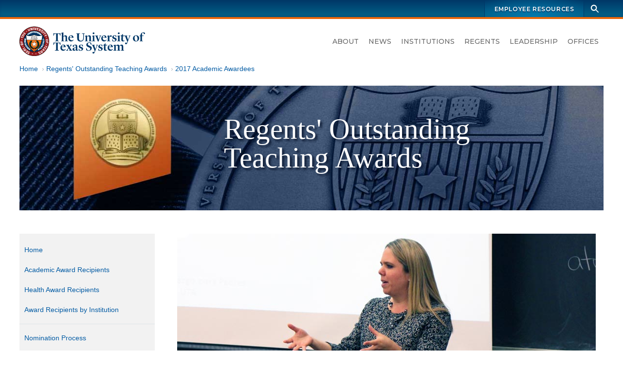

--- FILE ---
content_type: text/html; charset=UTF-8
request_url: https://utsystem.edu/sites/regents-outstanding-teaching-awards/2017/amaro-jimenez-carla
body_size: 9053
content:

<!DOCTYPE html>
<html  lang="en" dir="ltr" prefix="og: https://ogp.me/ns#">
  <head>
    <meta charset="utf-8" />
<noscript><style>form.antibot * :not(.antibot-message) { display: none !important; }</style>
</noscript><script async src="https://www.googletagmanager.com/gtag/js?id=UA-12550324-2"></script>
<script>window.dataLayer = window.dataLayer || [];function gtag(){dataLayer.push(arguments)};gtag("js", new Date());gtag("set", "developer_id.dMDhkMT", true);gtag("config", "UA-12550324-2", {"groups":"default","anonymize_ip":true,"page_placeholder":"PLACEHOLDER_page_path","allow_ad_personalization_signals":false});gtag("config", "G-LCLHS096CF", {"groups":"default","page_placeholder":"PLACEHOLDER_page_location","allow_ad_personalization_signals":false});</script>
<meta name="description" content="Dr. Carla Amaro-Jiménez is an Assistant Professor in the Department of Curriculum &amp; Instruction at the University of Texas at Arlington (UTA). As an experienced bilingual education teacher and educator, she now works with pre- and in-service teachers as well as administrators who work with English learners and their families. Her research focuses on the intersections between teacher preparation, classroom instruction, and family involvement to identify additive practices to support English learners in diverse 21st century classrooms." />
<meta name="geo.region" content="US-TX" />
<meta name="geo.placename" content="The University of Texas System" />
<meta name="geo.position" content="30.269753, -97.744423" />
<link rel="canonical" href="https://utsystem.edu/sites/regents-outstanding-teaching-awards/2017/amaro-jimenez-carla" />
<meta property="og:site_name" content="The University of Texas System" />
<meta property="og:type" content="website" />
<meta property="og:url" content="https://utsystem.edu/sites/regents-outstanding-teaching-awards/2017/amaro-jimenez-carla" />
<meta property="og:title" content="Amaro-Jiménez, Carla" />
<meta property="og:description" content="Dr. Carla Amaro-Jiménez is an Assistant Professor in the Department of Curriculum &amp; Instruction at the University of Texas at Arlington (UTA). As an experienced bilingual education teacher and educator, she now works with pre- and in-service teachers as well as administrators who work with English learners and their families. Her research focuses on the intersections between teacher preparation, classroom instruction, and family involvement to identify additive practices to support English learners in diverse 21st century classrooms." />
<meta property="og:image" content="https://utsystem.edu/sites/default/files/styles/default_max_width/public/social-media-card_0.jpg?itok=MlIM8ky3" />
<meta property="og:image:width" content="1270" />
<meta property="og:image:height" content="714" />
<meta property="og:updated_time" content="Thu, 2020-10-15" />
<meta property="og:image:alt" content="UT System seal and name, with text on image: The University of Texas System" />
<meta property="place:location:longitude" content="-97.74442385094152" />
<meta property="place:location:latitude" content="30.269753775510136" />
<meta property="og:street_address" content="210 W 7th Street" />
<meta property="og:locality" content="Austin" />
<meta property="og:region" content="Texas" />
<meta property="og:postal_code" content="78701-2982" />
<meta property="og:country_name" content="United States of America" />
<meta property="og:phone_number" content="+1 512-499-4200" />
<meta name="dcterms.date" content="2020-10-15" />
<meta name="twitter:card" content="summary" />
<meta name="twitter:title" content="Amaro-Jiménez, Carla" />
<meta name="twitter:description" content="Dr. Carla Amaro-Jiménez is an Assistant Professor in the Department of Curriculum &amp; Instruction at the University of Texas at Arlington (UTA). As an experienced bilingual education teacher and educator, she now works with pre- and in-service teachers as well as administrators who work with English learners and their families. Her research focuses on the intersections between teacher preparation, classroom instruction, and family involvement to identify additive practices to support English learners in diverse 21st century classrooms." />
<meta name="twitter:site" content="@utsystem" />
<meta name="twitter:image:alt" content="UT System seal and name, with text on image: The University of Texas System" />
<meta name="twitter:image" content="https://utsystem.edu/sites/default/files/styles/default_max_width/public/social-media-card_0.jpg?itok=MlIM8ky3" />
<meta name="Generator" content="Drupal 10 (https://www.drupal.org)" />
<meta name="MobileOptimized" content="width" />
<meta name="HandheldFriendly" content="true" />
<meta name="viewport" content="width=device-width, initial-scale=1.0" />
<link rel="icon" href="/themes/custom/utsys/favicon.ico" type="image/vnd.microsoft.icon" />

    <title>Amaro-Jiménez, Carla | The University of Texas System</title>
    <link rel="stylesheet" media="all" href="/sites/default/files/css/css_ThguVLFA1L3Vw7VlZpMviQtyO-rliSPKYAKnfK1hiT8.css?delta=0&amp;language=en&amp;theme=utsys&amp;include=[base64]" />
<link rel="stylesheet" media="all" href="/sites/default/files/css/css_LUCF33xSgGuABtW5W9Z3p_9eSB8cILo3bGW8CVHCdlk.css?delta=1&amp;language=en&amp;theme=utsys&amp;include=[base64]" />
<link rel="stylesheet" media="all" href="/sites/default/files/asset_injector/css/admin_toolbar_tweaks-ac1178b6ff86f42886afc354344fabec.css?t8xs2f" />
<link rel="stylesheet" media="all" href="/sites/default/files/css/css_x48tFWyim5yQl2GGYpIv79AWX2sNz3meOqfvhRWpRF0.css?delta=3&amp;language=en&amp;theme=utsys&amp;include=[base64]" />

    
  </head>
  <body class="is-not-admin node--view-mode--full page--node--canonical page-node-60286 page--standard-width path-node page-node-type-faculty-award">
        <div hidden style="display:none;">
  <svg xmlns="http://www.w3.org/2000/svg">
    <symbol id="search" viewBox="0 0 24 24">
      <path d="M23 21.1l-6.8-6.8c1-1.4 1.6-3.1 1.6-4.9C17.8 4.8 14 1 9.4 1S1.1 4.8 1.1 9.4c0 4.6 3.8 8.4 8.4 8.4 1.9 0 3.6-.6 5-1.7l6.8 6.8 1.7-1.8zM9.5 14.9c-3 0-5.5-2.5-5.5-5.5s2.5-5.5 5.5-5.5S15 6.4 15 9.4s-2.5 5.5-5.5 5.5z"/>
    </symbol>
  </svg>
</div>
    
      <div class="dialog-off-canvas-main-canvas" data-off-canvas-main-canvas>
    


<div class="page page-wrapper">

  
  <header id="navbar" class="site-header" aria-label="The University of Texas System Administration">
    <a href="#main-content" class="sr-only sr-only-focusable skip-link">
      Skip to main content
    </a>
              <div class="site-header--brandbar">
        <div class="container-xl">
          <div class="brandbar d-flex justify-content-between">
            <div class="brandbar--left">
                          </div>
            <div class="brandbar--right">
              


  <nav id="block-utsys-utspromolinks" class="brandbar-nav block block--menu navigation menu--uts-promo-links" data-block-plugin-id="menu_block:uts-promo-links" aria-label="UTS: Promo Links">
    
                  

              
              <ul class="nav">
    
                                  
                                                  
      
              <li class="nav-item">
                
        <a href="/index.php/sites/ut4u" class="nav-link" data-drupal-link-system-path="node/43051">Employee Resources</a>
                  </li>
        </ul>
  


      </nav>
              <div class="site-search">
  <form action="/search" class="site-search__form" method="GET">
    <div class="toggle">
      <label class="sr-only" for="site-search-terms">Search terms</label>
      <input class="site-search__terms" autocomplete="off" id="site-search-terms" maxlength="255" name="search" placeholder="Search this site" type="text" value="" />
    </div>
    <button class="site-search__button" type="submit" aria-label="Search">
      <svg class="ico-search" aria-hidden="true">
        <title>Search icon</title>
        <use xlink:href="#search" xmlns:xlink="http://www.w3.org/1999/xlink"></use>
      </svg>
    </button>
  </form>
</div>
            </div>
          </div>
        </div>
      </div>
     
          <div class="site-header--masthead">
        <div class="container-xl">
          <div class="masthead">
            <div class="masthead--left">
                                                                
<a href="/" title="Home" rel="home" class="logo logo--header">
  <span class="sr-only">The University of Texas System</span>
  <img src="/themes/custom/utsys/images/svg/uts-logo-primary-web-0923.svg" alt="The UT System seal and wordmark">
</a>
                                          </div>

            <div class="masthead--right">
                            
                            <button type="button" class="navbar-toggle" data-micromodal-trigger="modal-main-nav">
                <span class="sr-only">Toggle navigation</span>
                <span class="icon-bar"></span>
                <span class="icon-bar"></span>
                <span class="icon-bar"></span>
              </button>

              <div class="site-nav">
                


  <nav id="block-mainnavigation" class="menu--primary-navigation block block--menu navigation menu--main" data-block-plugin-id="menu_block:main" aria-label="Site navigation">
    
                  

              
              <ul class="nav">
    
                                  
                                                  
      
              <li class="nav-item">
                
        <a href="/index.php/about" class="nav-link" data-drupal-link-system-path="node/285">About</a>
                  </li>
                                  
                                                  
      
              <li class="nav-item nav-item--dropdown">
                
        <a href="/index.php/news" class="nav-link" data-drupal-link-system-path="node/80581">News</a>
                  </li>
                                  
                                                  
      
              <li class="nav-item">
                
        <a href="/index.php/institutions" class="nav-link" data-drupal-link-system-path="node/80601">Institutions</a>
                  </li>
                                  
                                                  
      
              <li class="nav-item">
                
        <a href="/index.php/offices/board-regents" class="nav-link" data-drupal-link-system-path="node/26326">Regents</a>
                  </li>
                                  
                                                  
      
              <li class="nav-item nav-item--dropdown">
                
        <a href="/index.php/leadership" class="nav-link" data-drupal-link-system-path="node/286">Leadership</a>
                  </li>
                                  
                                                  
      
              <li class="nav-item">
                
        <a href="/index.php/offices" class="nav-link" data-drupal-link-system-path="node/65896">Offices</a>
                  </li>
        </ul>
  


      </nav>

              </div>
                          </div>
          </div>         </div>
      </div>
     
  </header>
 
    

    <main id="main-content" class="main-container">
                        <div class="container-xl">
          <div class="row">
                        <div class="col">
              

  
  



  <div id="block-utsys-breadcrumbs" data-block-plugin-id="system_breadcrumb_block" class="block block--system block--system-breadcrumb-block block--block-utsys-breadcrumbs">
    
                  
          <div class="block-content">
        
  <nav aria-label="Breadcrumb links">
    <ol class="breadcrumb">
                  <li class="breadcrumb-item">
          <a href="/">Home</a>
        </li>
                        <li class="breadcrumb-item">
          <a href="/sites/regents-outstanding-teaching-awards">Regents&#039; Outstanding Teaching Awards</a>
        </li>
                        <li class="breadcrumb-item">
          <a href="/sites/regents-outstanding-teaching-awards/2017">2017 Academic Awardees</a>
        </li>
              </ol>
  </nav>

      </div>
      </div>

            </div>
                      </div>
        </div>
      
                  <div class="container-xl">
        <div class="row">
                    <div class="col">
            

  
  



  <div id="block-siterotaheader" data-block-plugin-id="block_content:f11559ea-614e-46c2-8e5f-a6dbe38cea69" class="block--block-content--basic block block--block-content block--block-contentf11559ea-614e-46c2-8e5f-a6dbe38cea69 block--block-siterotaheader">
    
                  
          <div class="block-content">
        
  <div class="clearfix text-formatted field field--name-body field--type-text-with-summary field--label-hidden field__items">
        <div class="field__item"><div style="background: url(/sites/default/files/sites/regents-teaching-awards/images/site-header-2021.jpg) center no-repeat; background-color: #010918; display: block; width: 100%; height: 16rem; margin-bottom: 3rem; position: relative;">
	<div class="header-text" style="padding-left: 35%; padding-top: 5%;">
		<p style="font-family: serif; font-size: 3.7rem; color: white; line-height: 1; text-shadow: 4px 4px 4px #0c1931;">Regents' Outstanding<br> Teaching Awards</p>
	</div>
</div></div>
  </div>
      </div>
      </div>

          </div>
                  </div>
      </div>
      
                  <div class="container-xl">
        <div class="row">
                    <div class="col">
            

  
  



  <div id="block-utsys-page-title" data-block-plugin-id="page_title_block" class="page-title-visibility--removed block block--core block--page-title-block block--block-utsys-page-title" data-node-title="Removed title block: Amaro-Jiménez, Carla">
    
                  
          <div hidden="hidden" class="block-content">
        
  <h1 id="page-title"  class="page-title">
<span>Amaro-Jiménez, Carla</span>
</h1>


      </div>
      </div>

          </div>
                  </div>
      </div>
      
                  
      
              <div class="container-xl">
          <div class="row">
                        <div  class="col-md-9 order-md-2 content-area">
                            
                            
                            
                                                              


                              
                                                                                                <article class="node-content" aria-labelledby="page-title">
                                

  
  



  <div id="block-utsys-content" data-block-plugin-id="system_main_block" class="block block--system block--system-main-block block--block-utsys-content">
    
                  
          <div class="block-content">
        

<div class="node node--type-faculty-award node-content node--view-mode-full">
  
    

  
  <div class="node-content__wrapper">
    <div class="layout-wrapper">
  <div class="container--section container--section-standard">
    <div class="section section--layout-onecol">
      <div class="layout layout--onecol-section row justify-content-md-center">
                          <div class="layout__region layout__region-main col col-12">
            <div data-block-plugin-id="field_block:node:faculty_award:field_award_recip_photo" class="block block--layout-builder block--field-block--node--faculty-award--field-award-recip-photo">
  
    
      <div class="block-content">
      
  <div class="field field--name-field-award-recip-photo field--type-image field--label-hidden field__items">
        <div class="field__item">  <img loading="lazy" src="/sites/default/files/Amaro-Jimenez%20carla.jpg" width="860" height="300" alt="" />

</div>
  </div>
    </div>
  </div>

<div class="views-element-container block block--views block--views-blocksite-regents-teaching-awards-block-8" data-block-plugin-id="views_block:site_regents_teaching_awards-block_8">
  
    
      <div class="block-content">
      <div><div class="rota node view view-site-regents-teaching-awards view-id-site_regents_teaching_awards view-display-id-block_8 js-view-dom-id-a153cb54ef8370e9d2c8ea83eea8705b0465ffb4e126996e2760b4c67e37ce94">
  
    
      
      <div class="view-content">
          <div>
    <div class="views-row-content">
      <div class="views-field views-field-field-award-recip-fname-1"><div class="field-content"><h1 class="name"> Carla   Amaro-Jiménez, Ed.D.</h1></div></div>
    </div>
  </div>

    </div>
  
          </div>
</div>

    </div>
  </div>

<div class="views-element-container block block--views block--views-blocksite-regents-teaching-awards-block-9" data-block-plugin-id="views_block:site_regents_teaching_awards-block_9">
  
    
      <div class="block-content">
      <div><div class="rota node view view-site-regents-teaching-awards view-id-site_regents_teaching_awards view-display-id-block_9 js-view-dom-id-fef49767713b3d3118b5b27e84471924e132706d38a2fda75b7ed8fe96c6d538">
  
    
      
      <div class="view-content">
          <div>
    <div class="views-row-content">
      <div><p class="fac-title">Associate Professor</p></div><div class="views-field views-field-field-award-recip-department"><p class="field-content department">Department of Curriculum &amp; Instruction</p></div><div class="views-field views-field-field-award-recip-college"><p class="field-content college">College of Education</p></div><div class="views-field views-field-field-award-recip-instit-term"><p class="field-content institution">UT Arlington</p></div>
    </div>
  </div>

    </div>
  
          </div>
</div>

    </div>
  </div>
<div data-block-plugin-id="field_block:node:faculty_award:field_award_recip_quote" class="block block--layout-builder block--field-block--node--faculty-award--field-award-recip-quote">
  
    
      <div class="block-content">
      
  <div class="clearfix text-formatted field field--name-field-award-recip-quote field--type-text-long field--label-hidden field__items">
        <div class="field__item"><p>What I do in the classroom, and what I learn from my students, impacts everything I do, from the research I conduct to the service I provide in the community. I am a better person, professor, and scholar thanks to them and all the countless things they have taught me about teaching, about working with students and families, and about creating classroom experiences that go beyond the four walls of my classroom.</p></div>
  </div>
    </div>
  </div>
<div data-block-plugin-id="field_block:node:faculty_award:body" class="block block--layout-builder block--field-block--node--faculty-award--body">
  
    
      <div class="block-content">
      
  <div class="clearfix text-formatted field field--name-body field--type-text-with-summary field--label-hidden field__items">
        <div class="field__item"><p>Dr. Carla Amaro-Jiménez is an Assistant Professor in the Department of Curriculum &amp; Instruction at the University of Texas at Arlington (UTA). As an experienced bilingual education teacher and educator, she now works with pre- and in-service teachers as well as administrators who work with English learners and their families. Her research focuses on the intersections between teacher preparation, classroom instruction, and family involvement to identify additive practices to support English learners in diverse 21st century classrooms. She also is the Director of the Pathways to College Access and Career Readiness Program, which includes the implementation of UTA-manned GO Centers and parent/community outreach.</p>

<p>See full bio at&nbsp;<a href="https://mentis.uta.edu/explore/profile/carla-amaro-jimenez">mentis.uta.edu/explore/profile/carla-amaro-jimenez</a>.</p></div>
  </div>
    </div>
  </div>
<div data-block-plugin-id="field_block:node:faculty_award:field_gallery" class="block block--layout-builder block--field-block--node--faculty-award--field-gallery">
  
    
      <div class="block-content">
      
  <div class="field field--name-field-gallery field--type-image field--label-hidden field__items">
        <div class="field__item">
<a href="https://utsystem.edu/sites/default/files/styles/full_size_650_wide/public/Amaro-Jimenez_Action%20Shot%201.jpeg?itok=1v8oPF1g" aria-label="{&quot;alt&quot;:&quot;&quot;}" role="button"  title="Amaro-Jiménez, Carla" data-colorbox-gallery="gallery-field_gallery-qQsfzRXMSIM" class="colorbox" aria-controls="colorbox-QHOSlXqIG6M" data-cbox-img-attrs="{&quot;alt&quot;:&quot;&quot;}"><img id="colorbox-QHOSlXqIG6M" src="/sites/default/files/styles/150x150/public/Amaro-Jimenez_Action%20Shot%201.jpeg?itok=0_WIO7uK" width="150" height="150" alt="" loading="lazy" />

</a>
</div>
        <div class="field__item">
<a href="https://utsystem.edu/sites/default/files/styles/full_size_650_wide/public/Amaro-Jimenez_Action%20Shot%202.jpg?itok=2fGG87Mk" aria-label="{&quot;alt&quot;:&quot;&quot;}" role="button"  title="Amaro-Jiménez, Carla" data-colorbox-gallery="gallery-field_gallery-qQsfzRXMSIM" class="colorbox" aria-controls="colorbox-MTVpqN28jqg" data-cbox-img-attrs="{&quot;alt&quot;:&quot;&quot;}"><img id="colorbox-MTVpqN28jqg" src="/sites/default/files/styles/150x150/public/Amaro-Jimenez_Action%20Shot%202.jpg?itok=PkbsEzzl" width="150" height="150" alt="" loading="lazy" />

</a>
</div>
        <div class="field__item">
<a href="https://utsystem.edu/sites/default/files/styles/full_size_650_wide/public/Amaro-Jimenez_Action%20Shot%203.jpg?itok=1nLnIzNQ" aria-label="{&quot;alt&quot;:&quot;&quot;}" role="button"  title="Amaro-Jiménez, Carla" data-colorbox-gallery="gallery-field_gallery-qQsfzRXMSIM" class="colorbox" aria-controls="colorbox-YkqOq99geqg" data-cbox-img-attrs="{&quot;alt&quot;:&quot;&quot;}"><img id="colorbox-YkqOq99geqg" src="/sites/default/files/styles/150x150/public/Amaro-Jimenez_Action%20Shot%203.jpg?itok=n2qzh4wh" width="150" height="150" alt="" loading="lazy" />

</a>
</div>
        <div class="field__item">
<a href="https://utsystem.edu/sites/default/files/styles/full_size_650_wide/public/Amaro-Jimenez_Head%20Shot.jpg?itok=AHFK5rZD" aria-label="{&quot;alt&quot;:&quot;&quot;}" role="button"  title="Amaro-Jiménez, Carla" data-colorbox-gallery="gallery-field_gallery-qQsfzRXMSIM" class="colorbox" aria-controls="colorbox-E1h6n-aRYnw" data-cbox-img-attrs="{&quot;alt&quot;:&quot;&quot;}"><img id="colorbox-E1h6n-aRYnw" src="/sites/default/files/styles/150x150/public/Amaro-Jimenez_Head%20Shot.jpg?itok=8BKsPTsR" width="150" height="150" alt="" loading="lazy" />

</a>
</div>
  </div>
    </div>
  </div>

          </div>
              </div>
    </div>
  </div>
</div>

  </div>

</div>

      </div>
      </div>

                </article>
                          </div>

                                                      <aside class="col-md-3 order-md-1 sidebar sidebar--primary">
                  


  <nav id="block-utsys-siteregentsoutstandingteachingawards" data-block-plugin-id="menu_block:menu-site-regents-teaching-award" class="block block--menu navigation menu--menu-site-regents-teaching-award" aria-label="Site- Regents Outstanding Teaching Awards">
    
                  

              
              <ul class="nav">
    
                                  
                                                  
      
              <li class="nav-item">
                
        <a href="/sites/regents-outstanding-teaching-awards" title="Regents&#039; Outstanding Teaching Awards" class="nav-link" data-drupal-link-system-path="node/37111">Home</a>
                  </li>
                                  
                                                  
      
              <li class="nav-item nav-item--dropdown">
                
        <a href="/sites/regents-outstanding-teaching-awards/academic-awards" title="Academic Awards" class="nav-link" data-drupal-link-system-path="node/37121">Academic Award Recipients </a>
                  </li>
                                  
                                                  
      
              <li class="nav-item nav-item--dropdown">
                
        <a href="/sites/regents-outstanding-teaching-awards/health-awards" title="Health Awards" class="nav-link" data-drupal-link-system-path="node/37126">Health Award Recipients</a>
                  </li>
                                  
                                                  
      
              <li class="nav-item">
                
        <a href="/sites/regents-outstanding-teaching-awards/awards-institution" title="Awards by Institution" class="nav-link" data-drupal-link-system-path="node/37131">Award Recipients by Institution</a>
                  </li>
                                  
                                  
      
              <li class="nav-item">
          <span class="nav-separator"><hr></span>
                  </li>
                                  
                                                  
      
              <li class="nav-item">
                
        <a href="/offices/academic-affairs/regents-outstanding-teaching-awards" class="nav-link" data-drupal-link-system-path="node/1128">Nomination Process</a>
                  </li>
        </ul>
  


      </nav>

                </aside>
                          
                        
          </div>
        </div>
              </main> 
  
<footer class="footer">
  <h2 class="sr-only">UT System Links and Contact Information</h2>
      <div class="footer--links">
      <div class="container-xl">
        <div class="row">
          


  <div class="col-md">
      <nav id="block-footer-academic-institutions" data-block-plugin-id="menu_block:menu-institutions-academic" class="block block--menu navigation menu--menu-institutions-academic" aria-label="Academic Institutions">
    
                  <h3 id="block-footer-academic-institutions-menu" class="nav-title">
          Academic Institutions
        </h3>
              

              
              <ul class="nav">
    
                                  
                                                  
      
              <li class="nav-item">
                
        <a href="https://www.uta.edu/" class="nav-link">UT Arlington</a>
                  </li>
                                  
                                                  
      
              <li class="nav-item">
                
        <a href="https://www.utexas.edu/" class="nav-link">UT Austin</a>
                  </li>
                                  
                                                  
      
              <li class="nav-item">
                
        <a href="https://www.utdallas.edu/" class="nav-link">UT Dallas</a>
                  </li>
                                  
                                                  
      
              <li class="nav-item">
                
        <a href="https://www.utep.edu/" class="nav-link">UT El Paso</a>
                  </li>
                                  
                                                  
      
              <li class="nav-item">
                
        <a href="https://www.utpb.edu/" class="nav-link">UT Permian Basin</a>
                  </li>
                                  
                                                  
      
              <li class="nav-item">
                
        <a href="https://www.utrgv.edu/" class="nav-link">UT Rio Grande Valley</a>
                  </li>
                                  
                                                  
      
              <li class="nav-item">
                
        <a href="https://www.utsa.edu/" class="nav-link">UT San Antonio</a>
                  </li>
                                  
                                                  
      
              <li class="nav-item">
                
        <a href="https://www.sfasu.edu/" class="nav-link">Stephen F. Austin</a>
                  </li>
                                  
                                                  
      
              <li class="nav-item">
                
        <a href="https://www.uttyler.edu/" class="nav-link">UT Tyler</a>
                  </li>
        </ul>
  


      </nav>

  </div>


  <div class="col-md">
      <nav id="block-footer-health-institutions" data-block-plugin-id="menu_block:menu-institutions-health" class="block block--menu navigation menu--menu-institutions-health" aria-label="Health Institutions">
    
                  <h3 id="block-footer-health-institutions-menu" class="nav-title">
          Health Institutions
        </h3>
              

              
              <ul class="nav">
    
                                  
                                                  
      
              <li class="nav-item">
                
        <a href="https://www.utsouthwestern.edu/" title="UT Southwestern Medical Center (Dallas)" class="nav-link">UT Southwestern</a>
                  </li>
                                  
                                                  
      
              <li class="nav-item">
                                  
        <a href="https://www.utmb.edu/" class="nav-link" title="UT Medical Branch at Galveston">UTMB Galveston</a>
                  </li>
                                  
                                                  
      
              <li class="nav-item">
                
        <a href="https://www.uth.edu/" title="UT Health Science Center at Houston" class="nav-link">UTHealth Houston</a>
                  </li>
                                  
                                                  
      
              <li class="nav-item">
                
        <a href="https://www.mdanderson.org/" title="UT MD Anderson Cancer Center (Houston)" class="nav-link">UT MD Anderson</a>
                  </li>
        </ul>
  


      </nav>

  </div>


  <div class="col-md">
      <nav id="block-footer-utsystem" data-block-plugin-id="menu_block:menu-leadership" class="block block--menu navigation menu--menu-leadership" aria-label="UT System">
    
                  <h3 id="block-footer-utsystem-menu" class="nav-title">
          UT System
        </h3>
              

              
              <ul class="nav">
    
                                  
                                                  
      
              <li class="nav-item">
                
        <a href="/index.php/about" title="" class="nav-link" data-drupal-link-system-path="node/285">About</a>
                  </li>
                                  
                                                  
      
              <li class="nav-item">
                
        <a href="/index.php/smartbook" class="nav-link">SmartBook</a>
                  </li>
                                  
                                                  
      
              <li class="nav-item">
                
        <a href="/index.php/chancellor" target="" class="nav-link" data-drupal-link-system-path="node/80536">Office of the Chancellor</a>
                  </li>
                                  
                                                  
      
              <li class="nav-item">
                
        <a href="/index.php/offices/board-regents" target="" class="nav-link" data-drupal-link-system-path="node/26326">Board of Regents</a>
                  </li>
                                  
                                                  
      
              <li class="nav-item">
                
        <a href="/index.php/leadership" class="nav-link" data-drupal-link-system-path="node/286">Leadership</a>
                  </li>
                                  
                                                  
      
              <li class="nav-item">
                
        <a href="/index.php/offices" title="" class="nav-link" data-drupal-link-system-path="node/65896">Offices</a>
                  </li>
                                  
                                                  
      
              <li class="nav-item">
                
        <a href="/index.php/directory" target="" class="nav-link" data-drupal-link-system-path="node/1091">Directory</a>
                  </li>
                                  
                                                  
      
              <li class="nav-item">
                
        <a href="/index.php/sites/ut4u" title="" class="nav-link" data-drupal-link-system-path="node/43051">UT4U</a>
                  </li>
                                  
                                                  
      
              <li class="nav-item">
                
        <a href="http://outlook.office365.com" class="nav-link">Outlook Web Access</a>
                  </li>
        </ul>
  


      </nav>

  </div>


  <div class="col-md">
      <nav id="block-footer-info-center" data-block-plugin-id="menu_block:menu-ut-system" class="block block--menu navigation menu--menu-ut-system" aria-label="Info Center">
    
                  <h3 id="block-footer-info-center-menu" class="nav-title">
          Info Center
        </h3>
              

              
              <ul class="nav">
    
                                  
                                                  
      
              <li class="nav-item">
                
        <a href="/index.php/sites/policy-library" class="nav-link" data-drupal-link-system-path="node/80586">Policy Library</a>
                  </li>
                                  
                                                  
      
              <li class="nav-item">
                
        <a href="/index.php/offices/board-of-regents/regents-rules-and-regulations" target="" class="nav-link" data-drupal-link-system-path="node/3526">Regents&#039; Rules &amp; Regulations</a>
                  </li>
                                  
                                                  
      
              <li class="nav-item">
                
        <a href="/index.php/documents/reports-state" title="" class="nav-link" data-drupal-link-system-path="node/2896">Reports to the State</a>
                  </li>
                                  
                                                  
      
              <li class="nav-item">
                
        <a href="/index.php/documents/audit-reports-institution" title="Direct link to the audit reports" class="nav-link" data-drupal-link-system-path="node/26061">Audit Reports</a>
                  </li>
                                  
                                                  
      
              <li class="nav-item">
                
        <a href="/index.php/privacy" title="Website Privacy Statement on the Collection and Use of Information Gathered from the General Public" class="nav-link" data-drupal-link-system-path="node/189">Privacy Statement</a>
                  </li>
                                  
                                                  
      
              <li class="nav-item">
                
        <a href="/index.php/privacy#links" target="" class="nav-link" data-drupal-link-system-path="node/189">Linking Notice</a>
                  </li>
                                  
                                                  
      
              <li class="nav-item">
                
        <a href="/index.php/copyright" title="Copyright" class="nav-link" data-drupal-link-system-path="node/13286">Copyright</a>
                  </li>
                                  
                                                  
      
              <li class="nav-item">
                
        <a href="/index.php/accessibility" title="Accessibility" class="nav-link" data-drupal-link-system-path="node/184">Accessibility</a>
                  </li>
                                  
                                                  
      
              <li class="nav-item">
                
        <a href="/index.php/offices/general-counsel/open-records" title="" class="nav-link" data-drupal-link-system-path="node/210">Open Records</a>
                  </li>
        </ul>
  


      </nav>

  </div>


  <div class="col-md">
      <nav id="block-footer-resources" data-block-plugin-id="menu_block:menu-information" class="block block--menu navigation menu--menu-information" aria-label="Resources">
    
                  <h3 id="block-footer-resources-menu" class="nav-title">
          Resources
        </h3>
              

              
              <ul class="nav">
    
                                  
                                                  
      
              <li class="nav-item">
                                  
        <a href="/index.php/offices/human-resources/careers" class="nav-link" data-drupal-link-system-path="node/91506">Careers</a>
                  </li>
                                  
                                                  
      
              <li class="nav-item">
                
        <a href="/index.php/documents" title="" class="nav-link" data-drupal-link-system-path="node/80541">Document Library</a>
                  </li>
                                  
                                                  
      
              <li class="nav-item">
                                  
        <a href="https://seekut.utsystem.edu/" class="nav-link" target="">seekUT</a>
                  </li>
                                  
                                                  
      
              <li class="nav-item">
                
        <a href="http://data.utsystem.edu" title="" class="nav-link">UT System Dashboard</a>
                  </li>
                                  
                                                  
      
              <li class="nav-item">
                
        <a href="/index.php/contact" class="nav-link" data-drupal-link-system-path="node/71926">Contact UT System</a>
                  </li>
        </ul>
  


      </nav>

  </div>


  <div class="col-md">
      <nav id="block-footer-state-links" data-block-plugin-id="menu_block:menu-state-links" class="block block--menu navigation menu--menu-state-links" aria-label="State Links">
    
                  <h3 id="block-footer-state-links-menu" class="nav-title">
          State Links
        </h3>
              

              
              <ul class="nav">
    
                                  
                                                  
      
              <li class="nav-item">
                
        <a href="https://texas.gov" class="nav-link">State of Texas</a>
                  </li>
                                  
                                                  
      
              <li class="nav-item">
                
        <a href="https://sao.fraud.texas.gov/" class="nav-link">Fraud Reporting</a>
                  </li>
                                  
                                                  
      
              <li class="nav-item">
                
        <a href="https://gov.texas.gov/organization/hsgd" class="nav-link">Texas Homeland Security</a>
                  </li>
                                  
                                                  
      
              <li class="nav-item">
                
        <a href="http://veterans.portal.texas.gov" title="" class="nav-link">Texas Veterans Portal</a>
                  </li>
                                  
                                                  
      
              <li class="nav-item">
                
        <a href="https://www.tsl.texas.gov/trail/index.html" class="nav-link">Statewide Search</a>
                  </li>
        </ul>
  


      </nav>

  </div>

        </div>
      </div>
    </div>
  
      <div class="footer--contact container-xl text-center py-3 py-md-7">
      
<a href="/" title="Home" rel="home" class="logo logo--footer">
  <span class="sr-only">The University of Texas System</span>
  <img src="/themes/custom/utsys/images/svg/uts-logo-primary-web-0923.svg" alt="The UT System seal and wordmark">
</a>
      

  
  



  <div id="block-footersocialicons" data-block-plugin-id="block_content:29a2efed-4453-4cc5-8ee3-804c20dc38a6" class="block--block-content--basic block block--block-content block--block-content29a2efed-4453-4cc5-8ee3-804c20dc38a6 block--block-footersocialicons">
    
                  
          <div class="block-content">
        
  <div class="clearfix text-formatted field field--name-body field--type-text-with-summary field--label-hidden field__items">
        <div class="field__item"><ul class="social-media-icons smi-footer">
  <li class="smi-x"><a href="https://twitter.com/utsystem" target="_blank"><span class="sr-only">UT System on Twitter</span></a></li>
  <li class="smi-facebook"><a href="https://www.facebook.com/pages/University-of-Texas-System/198151343554844" target="_blank"><span class="sr-only">UT System on Facebook</span></a></li>
  <li class="smi-instagram"><a href="https://www.instagram.com/ut_system/" target="_blank"><span class="sr-only">UT System on Instagram</span></a></li>
  <li class="smi-linkedin"><a href="https://www.linkedin.com/company/the-university-of-texas-system/" target="_blank"><span class="sr-only">UT System on LinkedIn</span></a></li>
</ul></div>
  </div>
      </div>
      </div>

  
  



  <div id="block-utsys-newfooterlogo" data-block-plugin-id="block_content:0d6e48ed-c685-42e7-a0a5-97a6c08887b8" class="block--block-content--basic block block--block-content block--block-content0d6e48ed-c685-42e7-a0a5-97a6c08887b8 block--block-utsys-newfooterlogo">
    
                  
          <div class="block-content">
        
  <div class="clearfix text-formatted field field--name-body field--type-text-with-summary field--label-hidden field__items">
        <div class="field__item"><p>© 2025 The University of Texas System. 210 West 7th Street,&nbsp;Austin, Texas 78701-2982. (512) 499-4200</p></div>
  </div>
      </div>
      </div>

    </div>
    </footer>


 
      
  <div class="region region-navigation-mobile">
    <div id="modal-main-nav" aria-hidden="true" class="mmodal">
      <div tabindex="-1" data-micromodal-close class="mmodal--overlay">

        <div role="dialog" aria-modal="true" aria-labelledby="modal-main-nav-title" class="mmodal--container">
          <header class="mmodal--header" aria-label="Mobile Navigation Dialog">
                        
            <div class="site-logo">
              <a class="logo" href="/" title="Home" rel="home">
              <img src="/themes/custom/utsys/images/svg/uts-logo-primary-white-web-0923.svg" alt="The UT System seal and wordmark">
              <span class="sr-only">The University of Texas System</span>
              </a>
            </div>
            <h2 class="mmodal--title" id="modal-main-nav-title">
              Menu
            </h2>
            <button class="mmodal--close" disabled aria-label="Close modal" data-micromodal-close>&times;</button>
          </header>
          <div class="mmodal--content mmodal--main-nav" id="modal-main-nav-content">
            

  <nav id="block-mainnavigation-3" data-block-plugin-id="menu_block:main" class="block block--menu navigation menu--main" aria-label="Main Navigation - Mobile">
    
                  

              
              <ul class="nav">
    
                                  
                                                  
      
              <li class="nav-item">
                
        <a href="/index.php/about" class="nav-link" data-drupal-link-system-path="node/285">About</a>
                  </li>
                                  
                                                  
      
              <li class="nav-item nav-item--dropdown">
                
        <a href="/index.php/news" class="nav-link" data-drupal-link-system-path="node/80581">News</a>
                  </li>
                                  
                                                  
      
              <li class="nav-item">
                
        <a href="/index.php/institutions" class="nav-link" data-drupal-link-system-path="node/80601">Institutions</a>
                  </li>
                                  
                                                  
      
              <li class="nav-item">
                
        <a href="/index.php/offices/board-regents" class="nav-link" data-drupal-link-system-path="node/26326">Regents</a>
                  </li>
                                  
                                                  
      
              <li class="nav-item nav-item--dropdown">
                
        <a href="/index.php/leadership" class="nav-link" data-drupal-link-system-path="node/286">Leadership</a>
                  </li>
                                  
                                                  
      
              <li class="nav-item">
                
        <a href="/index.php/offices" class="nav-link" data-drupal-link-system-path="node/65896">Offices</a>
                  </li>
        </ul>
  


      </nav>


  <nav id="block-promolinks" class="modal-promo-links block block--menu navigation menu--uts-promo-links" data-block-plugin-id="menu_block:uts-promo-links" aria-label="Promo Links">
    
                  

              
              <ul class="nav">
    
                                  
                                                  
      
              <li class="nav-item">
                
        <a href="/index.php/sites/ut4u" class="nav-link" data-drupal-link-system-path="node/43051">Employee Resources</a>
                  </li>
        </ul>
  


      </nav>

          </div>
        </div>
      </div>
    </div> <!-- /micromodal -->
  </div>

  
</div>

  </div>

    
    <script type="application/json" data-drupal-selector="drupal-settings-json">{"path":{"baseUrl":"\/","pathPrefix":"","currentPath":"node\/60286","currentPathIsAdmin":false,"isFront":false,"currentLanguage":"en"},"pluralDelimiter":"\u0003","suppressDeprecationErrors":true,"google_analytics":{"account":"UA-12550324-2","trackOutbound":true,"trackMailto":true,"trackTel":true,"trackDownload":true,"trackDownloadExtensions":"7z|aac|arc|arj|asf|asx|avi|bin|csv|doc(x|m)?|dot(x|m)?|exe|flv|gif|gz|gzip|hqx|jar|jpe?g|js|mp(2|3|4|e?g)|mov(ie)?|msi|msp|pdf|phps|png|ppt(x|m)?|pot(x|m)?|pps(x|m)?|ppam|sld(x|m)?|thmx|qtm?|ra(m|r)?|sea|sit|tar|tgz|torrent|txt|wav|wma|wmv|wpd|xls(x|m|b)?|xlt(x|m)|xlam|xml|z|zip","trackColorbox":true},"colorbox":{"opacity":"0.85","current":"{current} of {total}","previous":"\u00ab Prev","next":"Next \u00bb","close":"Close","maxWidth":"98%","maxHeight":"98%","fixed":true,"mobiledetect":true,"mobiledevicewidth":"480px"},"ajax":[],"user":{"uid":0,"permissionsHash":"e8c2fad3f052ce6038cafb7943d54dce33dc1bd28477e5df3272336136de9273"}}</script>
<script src="/core/assets/vendor/jquery/jquery.min.js?v=3.7.1"></script>
<script src="/core/assets/vendor/once/once.min.js?v=1.0.1"></script>
<script src="/core/misc/drupalSettingsLoader.js?v=10.4.9"></script>
<script src="/core/misc/drupal.js?v=10.4.9"></script>
<script src="/core/misc/drupal.init.js?v=10.4.9"></script>
<script src="/sites/default/files/asset_injector/js/close_off_canvas_layout_builder_iframe_modal_-0ebd7f1c8e0065e9fcc8d79f9f5e336a.js?t8xs2f"></script>
<script src="/libraries/colorbox/jquery.colorbox-min.js?v=10.4.9"></script>
<script src="/modules/contrib/colorbox/js/colorbox.js?v=10.4.9"></script>
<script src="/modules/contrib/colorbox/styles/default/colorbox_style.js?v=10.4.9"></script>
<script src="/modules/contrib/google_analytics/js/google_analytics.js?v=10.4.9"></script>
<script src="https://siteimproveanalytics.com/js/siteanalyze_67961533.js" async></script>
<script src="/themes/custom/utsys/js/popper.min.js?t8xs2f"></script>
<script src="/themes/custom/utsys/js/bootstrap.min.js?t8xs2f"></script>
<script src="/themes/custom/utsys/js/global.js?t8xs2f"></script>
<script src="/themes/custom/utsys/js/vendor/uri.js?t8xs2f"></script>
<script src="/themes/custom/utsys/js/vendor/micromodal.min.js?t8xs2f"></script>

  </body>
</html>
